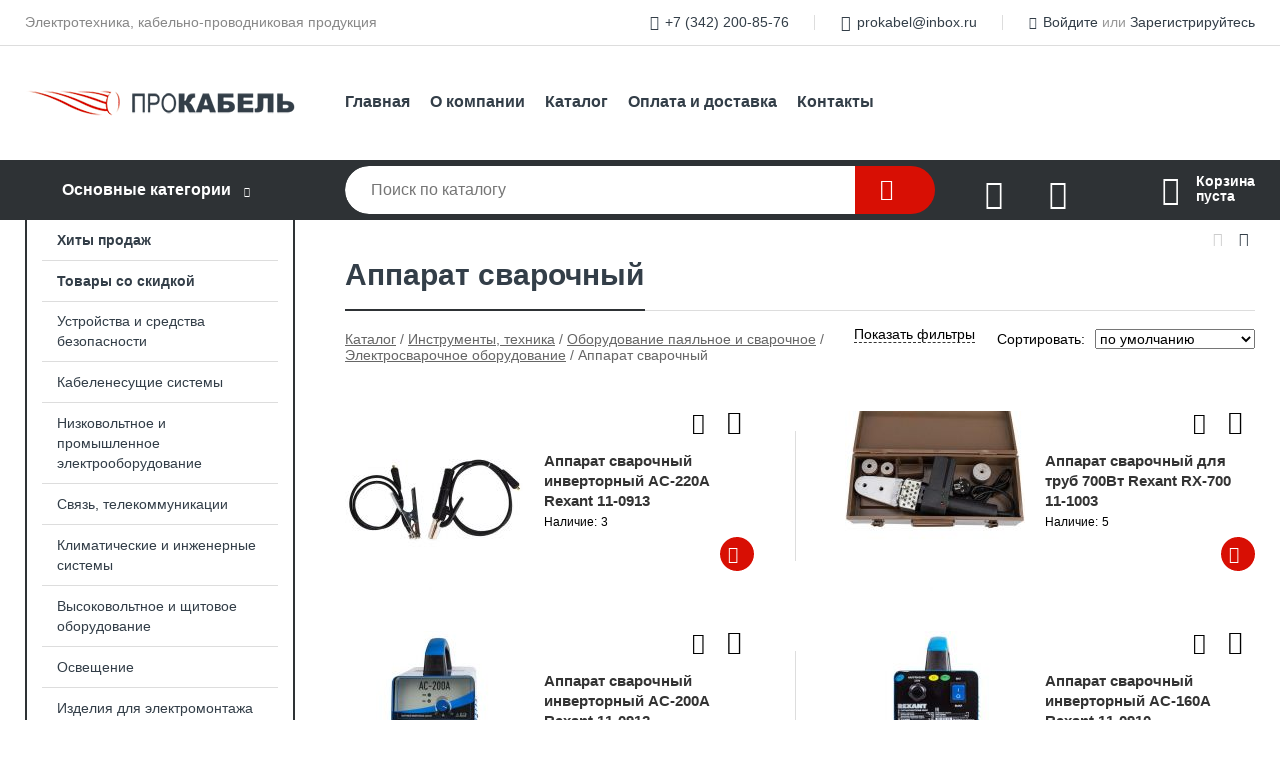

--- FILE ---
content_type: text/html; charset=utf-8
request_url: https://prokabel.su/shop/apparat_svarochnyiy/
body_size: 10636
content:
<!DOCTYPE html><!-- uniSiter platform | www.unisiter.ru / -->
<html lang="ru">
<head>
    <meta charset="utf-8"/>
<meta name="apple-mobile-web-app-capable" content="yes"/>
<meta name="viewport" content="width=device-width, initial-scale=1.0, maximum-scale=1.0, user-scalable=no"/>
<meta name="apple-mobile-web-app-status-bar-style" content="black"/>
<title>Купить аппарат сварочный в городе Пермь по выгодным ценам &mdash; ПРОКАБЕЛЬ</title>
<meta name="description" content="В нашем интернет-магазине вы можете купить товары категории «Аппарат сварочный» по выгодным ценам. Широкий выбор товаров в наличии и под заказ. Звоните и заказывайте!"/>
<meta name="keywords" content="купить, цена, Аппарат, сварочный, интернет-магазин, Пермь"/>
<link rel="shortcut icon" href="/favicon.ico" />
<link rel="canonical" href="https://prokabel.su/shop/apparat_svarochnyiy/" />

<!-- глобальный -->
<link rel="preload" as="style" onload="this.rel='stylesheet'" href="/engine/public/templates/default/skin/style.css?v23" />
<!-- глобальный -->
<link rel="preload" as="style" onload="this.rel='stylesheet'" href="/engine/public/templates/t-electro/skin/style.css?v23" />

<link rel="preload" as="style" onload="this.rel='stylesheet'" href="/kernel/css/style.css?v9" media="all"/>
<link rel="preload" as="style" onload="this.rel='stylesheet'" href="/kernel/css/mobile.css?v9" media="all"/>

<script type="text/javascript" src="/kernel/js/jquery.js" ></script>
<script type="text/javascript" src="/engine/public/templates/default/skin/script.js?v9" ></script>
<script type="text/javascript" src="/engine/public/templates/default/skin/iframe.js?v2" ></script>
<script type="text/javascript" src="/engine/public/templates/default/skin/jquery.maskedinput.js" ></script>
<script async type="text/javascript" src="/engine/public/templates/default/skin/mobile.js?v13"></script>
<link rel="stylesheet" type="text/css" href="/shop_current/style.css?v9" />
	<link rel="stylesheet" type="text/css" href="/kernel/forms.css" />
	<script src="/shop_current/shop.js?v9"></script>
	<meta property="og:type" content="website" />
	<meta property="og:url" content="https://prokabel.su/shop/apparat_svarochnyiy/" />
	<meta property="og:title" content="Аппарат сварочный" />
	<meta property="og:image" content="https://prokabel.su/uploaded/images/shop/category/4010.jpg" />
	<script type="text/javascript" src="/kernel/js/oneClickBuy.js"></script>




<script defer src="/engine/public/templates/default/slick/slick.min.js"></script>
<script defer src="/engine/public/templates/default/slick/left_init.js"></script>
<link href="/engine/public/templates/default/slick/slick-theme.css" type="text/css" rel="stylesheet" />
<link href="/engine/public/templates/default/slick/slick.css" type="text/css" rel="stylesheet" />



<script async type="text/javascript" src="/engine/public/templates/default/favorite/favorite.js"></script>

<script async type="text/javascript" src="/engine/public/templates/default/compare/compare.js?v1"></script>

<script type="text/javascript" src="/shop/filter.js?v4"></script>


</head>
<body>
<div id="wrapper">

    <header itemscope itemtype="https://schema.org/WPHeader">
    <div class="top">
    <div class="container">
        <div class="container">
                        <p>Электротехника, кабельно-проводниковая продукция</p>
                        <ul class="about">
                                <li class="phone"><a href="tel: +73422008576">+7 (342) 200-85-76</a></li>
                                                                <li class="mail"><a href="mailto:prokabel@inbox.ru">prokabel@inbox.ru</a></li>
                            </ul>
            <nav class="user">
                <ul>
    <li class="phone"><a href="tel:+73422008576">+7 (342) 200-85-76</a></li>
    <li class="mail"><a href="mailto:prokabel@inbox.ru">prokabel@inbox.ru</a></li>
    <li><a class="login" href="/user/auth/">Войдите</a> или  <a href="/user/register/">Зарегистрируйтесь</a></li>
</ul>
            </nav>
        </div>
    </div>
</div>    <div class="fixed-header">
        <div class="container">
    <div class="container container-header">
        <a class="logo" href="/"></a>
        <!--noindex-->
        





<nav class="main" itemscope="" itemtype="https://schema.org/SiteNavigationElement">
    <ul>
                


<li class=" ">
    
        
    <a href="/"  itemprop="url" >Главная</a>
    
    </li>


                


<li class=" ">
    
        
    <a href="/pages/about/"  itemprop="url" >О компании</a>
    
    </li>


                


<li class=" ">
    
        
    <a href="/shop/category/"  itemprop="url" >Каталог</a>
    
    </li>


                


<li class=" ">
    
        
    <a href="/pages/oplata-dostavka/"  itemprop="url" >Оплата и доставка</a>
    
    </li>


                


<li class=" ">
    
        
    <a href="/pages/contacts/"  itemprop="url" >Контакты</a>
    
    </li>


            </ul>
</nav>


        <!--/noindex-->
    </div>
</div>        <div class="bottom">
    <div class="container">
        <div class="container">
            <div class="catalog_wrapper">
                <a href="/shop/category/">Основные категории</a>
            </div>
            <div class="search">
                <form action="/shop/" method="get">
                    <div class="input">
                        <input type="text" name="search" placeholder="Поиск по каталогу" spellcheck="false"
                               autocomplete="off" value=""
                               id="search_form_input"/>
                    </div>
                    <label><input type="submit" value="" title="Искать"></label>
                </form>
                <div id="search_hints"></div>
            </div>
            
                <a class="toFavorite" href="/shop/favorite/"></a>
<!--                               <span>0</span>-->

            
            
                <a class="toCompare" href="/shop/compare/"></a>
                <!--                <span>0</span>-->

            
                        <div id="cart">
                <div class="cartEmpty_m">Корзина<br/>пуста</div>
            </div>
                    </div>
    </div>
</div>    </div>
</header>
    <div class="header_lines" ></div>

    <section id="content"  class="has_left_col">
        <div class="container">
            <div class="container">
                <div class="left_col"><nav id="main_catalog">
    





<nav class="main" itemscope="" itemtype="https://schema.org/SiteNavigationElement">
    <ul>
                


<li class=" ">
    
        
    <a href="/shop/?attribute=hit_of_sales"  itemprop="url" >Хиты продаж</a>
    
    </li>


                


<li class=" ">
    
        
    <a href="/shop/?attribute=discount"  itemprop="url" >Товары со скидкой</a>
    
    </li>


            </ul>
</nav>

    
		<ul>
			<li class="">
			<a href="/shop/ustroystva_i_sredstva_bezopasnosti/">Устройства и средства безопасности</a>
			</li>
			<li class="">
			<a href="/shop/kabelenesuschie_sistemyi/">Кабеленесущие системы</a>
			</li>
			<li class="">
			<a href="/shop/nizkovoltnoe_i_promyishlennoe_elektrooborudovanie/">Низковольтное и промышленное электрооборудование</a>
			</li>
			<li class="">
			<a href="/shop/svyaz_telekommunikatsii/">Связь, телекоммуникации</a>
			</li>
			<li class="">
			<a href="/shop/klimaticheskie_i_injenernyie_sistemyi/">Климатические и инженерные системы</a>
			</li>
			<li class="">
			<a href="/shop/vyisokovoltnoe_i_schitovoe_oborudovanie/">Высоковольтное и щитовое оборудование</a>
			</li>
			<li class="">
			<a href="/shop/osveschenie/">Освещение</a>
			</li>
			<li class="">
			<a href="/shop/izdeliya_dlya_elektromontaja/">Изделия для электромонтажа</a>
			</li>
			<li class="">
			<a href="/shop/pozitsii_bez_privyazki_k_kategorii/">Позиции без привязки к категории</a>
			</li>
			<li class="">
			<a href="/shop/kabeli_provoda_i_aksessuaryi/">Кабели, провода и аксессуары</a>
			</li>
			<li class="">
			<a href="/shop/instrument_izmeritelnyie_priboryi_i_sredstva_zaschityi/">Инструмент, измерительные приборы и средства защиты</a>
			</li>
			<li class="">
			<a href="/shop/generatoryi_elektroenergii_i_elementyi_pitaniya/">Генераторы электроэнергии и элементы питания</a>
			</li>
			<li class="">
			<a href="/shop/elektroustanovochnyie_izdeliya/">Электроустановочные изделия</a>
			</li>
			<li class="show sub">
			<a href="/shop/instrumentyi_tehnika/">Инструменты, техника</a>
		<ul>
			<li class="show sub top">
			<a href="/shop/oborudovanie_payalnoe_i_svarochnoe/">Оборудование паяльное и сварочное</a>
		<ul>
			<li class="sub top">
			<a href="/shop/gazosvarochnoe_oborudovanie/">Газосварочное оборудование</a>
		<ul>
			<li class="">
			<a href="/shop/propanovyiy_balon/">Пропановый балон</a>
			</li>
			<li class="">
			<a href="/shop/gorelka_gazovaya/">Горелка газосварочная</a>
			</li>
			<li class="">
			<a href="/shop/gazovaya_gorelka/">Газовая горелка</a>
			</li>
		</ul>
			</li>
			<li class="sub">
			<a href="/shop/sredstva_zaschityi_svarschika/">Средства защиты сварщика</a>
		<ul>
			<li class="">
			<a href="/shop/maska_svarschika/">Маска сварщика</a>
			</li>
		</ul>
			</li>
			<li class="sub top">
			<a href="/shop/oborudovanie_payalnoe/">Оборудование паяльное</a>
		<ul>
			<li class="">
			<a href="/shop/payalnik_elektricheskiy/">Паяльник электрический</a>
			</li>
			<li class="">
			<a href="/shop/jalo_payalnika/">Жало паяльника</a>
			</li>
			<li class="">
			<a href="/shop/pripoynaya_provoloka/">Припойная проволока</a>
			</li>
			<li class="">
			<a href="/shop/podstavka_dlya_payalnika/">Подставка для паяльника</a>
			</li>
			<li class="">
			<a href="/shop/flyus_gel/">Флюс-гель</a>
			</li>
			<li class="">
			<a href="/shop/payalnik_gazovyiy/">Паяльник газовый</a>
			</li>
			<li class="">
			<a href="/shop/payalnaya_vanna/">Паяльная ванна</a>
			</li>
			<li class="">
			<a href="/shop/nabor_payalnyiy/">Набор паяльный</a>
			</li>
			<li class="">
			<a href="/shop/chistyaschaya_gubka_dlya_payalnogo_jala/">Чистящая губка для паяльного жала</a>
			</li>
			<li class="">
			<a href="/shop/payalnaya_stantsiya/">Паяльная станция</a>
			</li>
			<li class="">
			<a href="/shop/otsos_dlya_pripoya/">Отсос для припоя</a>
			</li>
		</ul>
			</li>
			<li class="show sub top">
			<a href="/shop/elektrosvarochnoe_oborudovanie/">Электросварочное оборудование</a>
		<ul>
			<li class="">
			<a href="/shop/provoloka_dlya_svarochnyih_poluavtomatov/">Проволока для сварочных полуавтоматов</a>
			</li>
			<li class="">
			<a href="/shop/aksessuaryi_dlya_svarochnogo_oborudovaniya/">Аксессуары для сварочного оборудования</a>
			</li>
			<li class="">
			<a href="/shop/zajim_zazemleniya_dlya_svarochnogo_kabelya/">Зажим заземления для сварочного кабеля</a>
			</li>
			<li class="">
			<a href="/shop/elektrododerjatel/">Электрододержатель</a>
			</li>
			<li class="">
			<a href="/shop/elektrodyi_svarochnyie/">Электроды сварочные</a>
			</li>
			<li class="show current ">
			<a href="/shop/apparat_svarochnyiy/">Аппарат сварочный</a>
			</li>
			<li class="">
			<a href="/shop/razyem_dlya_svarochnogo_kabelya/">Разъем для сварочного кабеля</a>
			</li>
		</ul>
			</li>
		</ul>
			</li>
			<li class="sub top">
			<a href="/shop/byitovaya_tehnika_i_elektronika/">Бытовая техника и электроника</a>
		<ul>
			<li class="sub top">
			<a href="/shop/byitovaya_tehnika_krupnaya/">Бытовая техника крупная</a>
		<ul>
			<li class="">
			<a href="/shop/duhovka_pech/">Духовка/печь</a>
			</li>
			<li class="">
			<a href="/shop/aksessuaryi_dlya_ustroystv_prigotovleniya_pischi_oborudovaniya_dlya_vyipechki/">Аксессуары для устройств приготовления пищи/оборудования для выпечки</a>
			</li>
			<li class="">
			<a href="/shop/mikrovolnovaya_pech_svch_/">Микроволновая печь (СВЧ)</a>
			</li>
			<li class="">
			<a href="/shop/sistema_razdeleniya_othodov/">Система разделения отходов</a>
			</li>
			<li class="">
			<a href="/shop/elektricheskaya_plita/">Электрическая плита</a>
			</li>
		</ul>
			</li>
			<li class="sub top">
			<a href="/shop/byitovaya_tehnika_melkaya/">Бытовая техника мелкая</a>
		<ul>
			<li class="">
			<a href="/shop/filtryi_dlya_vodyi/">Фильтры для воды</a>
			</li>
			<li class="">
			<a href="/shop/elektricheskiy_kipyatilnik/">Электрический кипятильник</a>
			</li>
			<li class="">
			<a href="/shop/ventilyator/">Вентилятор</a>
			</li>
			<li class="">
			<a href="/shop/pyilesos/">Пылесос</a>
			</li>
			<li class="">
			<a href="/shop/gladilnoe_oborudovanie/">Гладильное оборудование</a>
			</li>
			<li class="">
			<a href="/shop/pribor_po_uhodu_za_telom/">Прибор по уходу за телом</a>
			</li>
			<li class="">
			<a href="/shop/vesyi/">Весы</a>
			</li>
			<li class="">
			<a href="/shop/elektricheskoe_odeyalo_grelka_obogrevatel_dlya_nog/">Электрическое одеяло / грелка / обогреватель для ног</a>
			</li>
			<li class="">
			<a href="/shop/mikser_blender/">Миксер/блендер</a>
			</li>
			<li class="">
			<a href="/shop/kuhonnyie_vesyi/">Кухонные весы</a>
			</li>
			<li class="">
			<a href="/shop/sublimator_dlya_produktov/">Сублиматор для продуктов</a>
			</li>
			<li class="">
			<a href="/shop/sokovyijimalka/">Соковыжималка</a>
			</li>
			<li class="">
			<a href="/shop/izmelchitel_rubilka/">Измельчитель, рубилка</a>
			</li>
			<li class="">
			<a href="/shop/elektricheskiy_gril/">Электрический гриль</a>
			</li>
			<li class="">
			<a href="/shop/nastolnaya_duhovka_pech_gril/">Настольная духовка/печь/гриль</a>
			</li>
			<li class="">
			<a href="/shop/elektricheskaya_plitka/">Электрическая плитка</a>
			</li>
			<li class="">
			<a href="/shop/elektricheskiy_chaynik/">Электрический чайник</a>
			</li>
			<li class="">
			<a href="/shop/toster/">Тостер</a>
			</li>
			<li class="">
			<a href="/shop/hlebopechka/">Хлебопечка</a>
			</li>
			<li class="">
			<a href="/shop/myasorubka/">Мясорубка</a>
			</li>
			<li class="">
			<a href="/shop/ustroystvo_zaschityi_ot_jivotnyih_nasekomyih/">Устройство защиты от животных, насекомых</a>
			</li>
			<li class="">
			<a href="/shop/fen_dlya_volos/">Фен для волос</a>
			</li>
			<li class="">
			<a href="/shop/mashinki_dlya_strijki_volos/">Машинки для стрижки волос</a>
			</li>
			<li class="">
			<a href="/shop/aksessuaryi_dlya_melkoy_byitovoy_tehniki/">Аксессуары для мелкой бытовой техники</a>
			</li>
			<li class="">
			<a href="/shop/aksessuaryi_dlya_uhoda_za_polom_i_sistem_pyileudaleniya/">Аксессуары для ухода за полом и систем пылеудаления</a>
			</li>
			<li class="">
			<a href="/shop/kofemolka/">Кофемолка</a>
			</li>
			<li class="">
			<a href="/shop/osushitel_uvlajnitel_ochistitel_vozduha/">Осушитель/Увлажнитель/Очиститель воздуха</a>
			</li>
			<li class="">
			<a href="/shop/sushilka_dlya_ruk/">Сушилка для рук</a>
			</li>
			<li class="">
			<a href="/shop/tochilka_dlya_nojey/">Точилка для ножей</a>
			</li>
		</ul>
			</li>
			<li class="sub top">
			<a href="/shop/byitovaya_elektronika/">Бытовая электроника</a>
		<ul>
			<li class="">
			<a href="/shop/adapter_dlya_avtomobilnoy_rozetki/">Адаптер для автомобильной розетки</a>
			</li>
			<li class="">
			<a href="/shop/naushniki_stereo/">Наушники стерео</a>
			</li>
			<li class="">
			<a href="/shop/kolonki/">Колонки</a>
			</li>
			<li class="">
			<a href="/shop/tsifrovoy_nositel_informatsii/">Цифровой носитель информации</a>
			</li>
			<li class="">
			<a href="/shop/audio_video_peredayuschaya_sistema/">Аудио/видео передающая система</a>
			</li>
			<li class="">
			<a href="/shop/pult_distantsionnogo_upravleniya/">Пульт дистанционного управления</a>
			</li>
			<li class="">
			<a href="/shop/planshet_noutbuk/">Планшет, ноутбук</a>
			</li>
			<li class="">
			<a href="/shop/audio_video_soedinyayuschiy_kabel/">Аудио-видео соединяющий кабель</a>
			</li>
			<li class="">
			<a href="/shop/aksessuaryi_dlya_avtomobilnoy_audiosistemyi/">Аксессуары для автомобильной аудиосистемы</a>
			</li>
			<li class="">
			<a href="/shop/mikrofon/">Микрофон</a>
			</li>
			<li class="">
			<a href="/shop/kronshteyn_dlya_audio_i_video_sistem/">Кронштейн для аудио и видео систем</a>
			</li>
			<li class="">
			<a href="/shop/videoproektor/">Видеопроектор</a>
			</li>
		</ul>
			</li>
		</ul>
			</li>
		</ul>
			</li>
			<li class="">
			<a href="/shop/matras/">Матрас</a>
			</li>
			<li class="">
			<a href="/shop/prochie_tovaryi/">Прочие товары</a>
			</li>
		</ul></nav>


<div class="bnr">
                    
    
                
    <div>
        <a href="/shop/kabeli_i_provoda/"><img fetchpriority="high" loading="lazy" src="/uploaded/images/left_banner/2024_02_21_12_30_646.webp" class="lazyload" alt="slider0"/></a>
    </div>
            </div>
<section class="articles">
        <h4>Полезные статьи</h4>
    <ul class="news_list">

                                    
    <li >
                <a href="/news/prakticheskie_novinki_dlya_elektromontajnika/" class="img" >
            <img class="lazyload" loading="lazy" src="/uploaded/images/news/3.jpg" alt="Практические новинки для электромонтажника"/>
        </a>
                <a href="/news/prakticheskie_novinki_dlya_elektromontajnika/" >

            
            <span>Практические новинки для электромонтажника</span>

        </a>
    </li>
                                
    <li >
                <a href="/news/rasshifrovka_marok_kabelno_provodnikovoy_produktsii/" class="img" >
            <img class="lazyload" loading="lazy" src="/uploaded/images/news/1.jpg" alt="РАСШИФРОВКА МАРОК КАБЕЛЬНО-ПРОВОДНИКОВОЙ ПРОДУКЦИИ"/>
        </a>
                <a href="/news/rasshifrovka_marok_kabelno_provodnikovoy_produktsii/" >

            
            <span>РАСШИФРОВКА МАРОК КАБЕЛЬНО-ПРОВОДНИКОВОЙ ПРОДУКЦИИ</span>

        </a>
    </li>
    </ul>    <a href="/news/" class="more">Читать все статьи</a>
    </section></div><main><h1>Аппарат сварочный</h1>
        <div id="shop_goods">
            
            <div id="view_switcher">
                <div title="Списком" class="list" onclick="SwitchView('list');"></div>
                <div title="Плиткой" class="dots selected"></div>
            </div>
        
            <div class="nav"><p><span itemscope itemtype="http://schema.org/BreadcrumbList"><span itemprop="itemListElement" itemscope itemtype="https://schema.org/ListItem">
                        <a itemprop="item" title="Каталог"
                        href="/shop/category/"><span itemprop="name">Каталог</span></a>
                        <meta itemprop="position" content="1" />
                    </span> / <span itemprop="itemListElement" itemscope itemtype="https://schema.org/ListItem">
                                <a itemprop="item" title="Инструменты, техника" href="/shop/instrumentyi_tehnika/">
                                <span itemprop="name">Инструменты, техника</span></a>
                                <meta itemprop="position" content="2" />
                            </span> / <span itemprop="itemListElement" itemscope itemtype="https://schema.org/ListItem">
                                <a itemprop="item" title="Оборудование паяльное и сварочное" href="/shop/oborudovanie_payalnoe_i_svarochnoe/">
                                <span itemprop="name">Оборудование паяльное и сварочное</span></a>
                                <meta itemprop="position" content="3" />
                            </span> / <span itemprop="itemListElement" itemscope itemtype="https://schema.org/ListItem">
                                <a itemprop="item" title="Электросварочное оборудование" href="/shop/elektrosvarochnoe_oborudovanie/">
                                <span itemprop="name">Электросварочное оборудование</span></a>
                                <meta itemprop="position" content="4" />
                            </span> / <span itemprop="itemListElement" itemscope itemtype="https://schema.org/ListItem">
                                    <span itemprop="name">Аппарат сварочный</span>
                                    <meta itemprop="position" content="5" />
                            </span></span></p></div>
            <div class="sorting"><p>Сортировать:</p><select name="sorting"><option value="order|true" >по умолчанию</option>
               <option value="name|true" >по наименованию &#9650;</option>
                <option value="name|false" >по наименованию &#9660;</option>
                
               <option value="price|true" >по цене &#9650;</option>
                <option value="price|false" >по цене &#9660;</option>
                </select></div>
            <div class="dots">
                
                <form class="filters" method="get" action="/shop/apparat_svarochnyiy/">
<div class="close hidden" onclick="showHideFilters(true);"></div>
<div class="desc_block"><div class="title show">Рабочая температура по</div><div class="values"><div><input data-filter="dca7e699e58fdcf4871456ce22d9d53e" type="checkbox" name="desc68[]" id="desc68[0]" value="40" />&nbsp;<label for="desc68[0]">40</label></div><div><input data-filter="b4c835ec7cb562a3f715969a96beb925" type="checkbox" name="desc68[]" id="desc68[1]" value="50" />&nbsp;<label for="desc68[1]">50</label></div><div><input data-filter="09bf7ca1ba9b5589b6f3dba26141ecb6" type="checkbox" name="desc68[]" id="desc68[2]" value="300" />&nbsp;<label for="desc68[2]">300</label></div></div></div><div class="desc_block"><div class="title ">Рабочая температура с</div><div class="values"><div><input data-filter="88a7cd59c11150c86401019a437df83b" type="checkbox" name="desc69[]" id="desc69[0]" value="-10" />&nbsp;<label for="desc69[0]">-10</label></div><div><input data-filter="e911eebc5814230f23a08c1f908d1156" type="checkbox" name="desc69[]" id="desc69[1]" value="-20" />&nbsp;<label for="desc69[1]">-20</label></div><div><input data-filter="96503fdd7f94bedf3d110e1e5eb88a2e" type="checkbox" name="desc69[]" id="desc69[2]" value="0" />&nbsp;<label for="desc69[2]">0</label></div><div><input data-filter="288ff94c7f76616952da9d055c74a2cc" type="checkbox" name="desc69[]" id="desc69[3]" value="50" />&nbsp;<label for="desc69[3]">50</label></div></div></div><div class="desc_block"><div class="title ">Высота</div><div class="values"><div><input data-filter="2942be50dbcc4f5ed7df2e7db10196f3" type="checkbox" name="desc88[]" id="desc88[0]" value="185" />&nbsp;<label for="desc88[0]">185</label></div><div><input data-filter="26a4baaf67adf3d416bbe827c9168394" type="checkbox" name="desc88[]" id="desc88[1]" value="300" />&nbsp;<label for="desc88[1]">300</label></div><div><input data-filter="d7d97f38067ad39c548391b094080269" type="checkbox" name="desc88[]" id="desc88[2]" value="360" />&nbsp;<label for="desc88[2]">360</label></div></div></div><div class="desc_block"><div class="title ">Ширина</div><div class="values"><div><input data-filter="c996985083c3594238159f3dedfb160c" type="checkbox" name="desc89[]" id="desc89[0]" value="85" />&nbsp;<label for="desc89[0]">85</label></div><div><input data-filter="9239dc5d40281904f545f9dbbbc53524" type="checkbox" name="desc89[]" id="desc89[1]" value="240" />&nbsp;<label for="desc89[1]">240</label></div><div><input data-filter="786eab58b6196d6fd393dddb989c1a71" type="checkbox" name="desc89[]" id="desc89[2]" value="280" />&nbsp;<label for="desc89[2]">280</label></div></div></div><div class="desc_block"><div class="title ">Степень защиты IP</div><div class="values"><div><input data-filter="71b751d47f559e165e79549ded9e871b" type="checkbox" name="desc95[]" id="desc95[0]" value="IP20" />&nbsp;<label for="desc95[0]">IP20</label></div><div><input data-filter="9ae43826fe2c8417f4840fd10efd19fd" type="checkbox" name="desc95[]" id="desc95[1]" value="IP21" />&nbsp;<label for="desc95[1]">IP21</label></div></div></div><div class="desc_block"><div class="title ">Длина</div><div class="values"><div><input data-filter="8757f935990aaeb524b5a2c76a4a7cc3" type="checkbox" name="desc151[]" id="desc151[0]" value="340" />&nbsp;<label for="desc151[0]">340</label></div><div><input data-filter="e918480c664ecacf740550a01f948328" type="checkbox" name="desc151[]" id="desc151[1]" value="370" />&nbsp;<label for="desc151[1]">370</label></div><div><input data-filter="261cf4abbf66a6947cccf84e2f020862" type="checkbox" name="desc151[]" id="desc151[2]" value="470" />&nbsp;<label for="desc151[2]">470</label></div></div></div><div class="desc_block"><div class="title ">Коэффициент мощности</div><div class="values"><div><input data-filter="49e4dc4dbe9f7ac16c4887fa160c4f7f" type="checkbox" name="desc156[]" id="desc156[0]" value=".73" />&nbsp;<label for="desc156[0]">.73</label></div><div><input data-filter="ccc3f1ae46cd47fa6ea19b4b98fc8d60" type="checkbox" name="desc156[]" id="desc156[1]" value="73" />&nbsp;<label for="desc156[1]">73</label></div></div></div><div class="desc_block"><div class="title ">Длина мм</div><div class="values"><div><input data-filter="7a0cd52dff867105b784c495eff4e999" type="checkbox" name="desc309[]" id="desc309[0]" value="340" />&nbsp;<label for="desc309[0]">340</label></div><div><input data-filter="3a12aa706d5215fa4e5da74b7d6ff5d8" type="checkbox" name="desc309[]" id="desc309[1]" value="370" />&nbsp;<label for="desc309[1]">370</label></div><div><input data-filter="a1d0fe72f0a6e17ed7bfc7e406b9447c" type="checkbox" name="desc309[]" id="desc309[2]" value="470" />&nbsp;<label for="desc309[2]">470</label></div></div></div><div class="desc_block"><div class="title ">Ширина мм</div><div class="values"><div><input data-filter="4c941b53a0dd6f4e5829fffb3a5bb3c1" type="checkbox" name="desc334[]" id="desc334[0]" value="85" />&nbsp;<label for="desc334[0]">85</label></div><div><input data-filter="87233853d29c72b3e8ba8b407d7c3bdf" type="checkbox" name="desc334[]" id="desc334[1]" value="240" />&nbsp;<label for="desc334[1]">240</label></div><div><input data-filter="ae6867e5b6de7015ebc81674f4d2717d" type="checkbox" name="desc334[]" id="desc334[2]" value="280" />&nbsp;<label for="desc334[2]">280</label></div></div></div><div class="desc_block"><div class="title ">Высота мм</div><div class="values"><div><input data-filter="e0ca2493141fd81d20639c75dfceb19c" type="checkbox" name="desc335[]" id="desc335[0]" value="185" />&nbsp;<label for="desc335[0]">185</label></div><div><input data-filter="2a2bbb573ec27ffa88e23f73d1f57f2f" type="checkbox" name="desc335[]" id="desc335[1]" value="300" />&nbsp;<label for="desc335[1]">300</label></div><div><input data-filter="3b642eed108f7314490c9be9e60107d8" type="checkbox" name="desc335[]" id="desc335[2]" value="360" />&nbsp;<label for="desc335[2]">360</label></div></div></div><div class="desc_block"><div class="title ">Вес кг</div><div class="values"><div><input data-filter="8cae38b65e1c8d14b432911a775de94b" type="checkbox" name="desc2696[]" id="desc2696[0]" value="1.35" />&nbsp;<label for="desc2696[0]">1.35</label></div><div><input data-filter="c828dd609be14a7cc25c405f17c8a403" type="checkbox" name="desc2696[]" id="desc2696[1]" value="3.5" />&nbsp;<label for="desc2696[1]">3.5</label></div><div><input data-filter="17fd95b0935d275fd8637e6df9662c8e" type="checkbox" name="desc2696[]" id="desc2696[2]" value="3.8" />&nbsp;<label for="desc2696[2]">3.8</label></div></div></div><div class="desc_block"><div class="title ">Гарантийный срок</div><div class="values"><div><input data-filter="639bc6560bb16b18a82bc873b2045d12" type="checkbox" name="desc2712[]" id="desc2712[0]" value="2 года" />&nbsp;<label for="desc2712[0]">2 года</label></div><div><input data-filter="bb73008a03b00c7acf9f507cb08cac48" type="checkbox" name="desc2712[]" id="desc2712[1]" value="12 месяцев" />&nbsp;<label for="desc2712[1]">12 месяцев</label></div></div></div><div class="desc_block"><div class="title ">Рабочая температура град.C</div><div class="values"><div><input data-filter="071bc757287b6e33766648adea8a373a" type="checkbox" name="desc2719[]" id="desc2719[0]" value="0...40" />&nbsp;<label for="desc2719[0]">0...40</label></div><div><input data-filter="7d9c79b0f9c209ae0e8806813fc139c2" type="checkbox" name="desc2719[]" id="desc2719[1]" value="0...300" />&nbsp;<label for="desc2719[1]">0...300</label></div></div></div><div class="desc_block"><div class="title ">Частота (Гц)</div><div class="values"><div><input data-filter="d582c4a5de90b20e0f7d29061a4073bc" type="checkbox" name="desc26221[]" id="desc26221[0]" value="50 Гц" />&nbsp;<label for="desc26221[0]">50 Гц</label></div><div><input data-filter="53bb5dbe2a17985d213028495f945e47" type="checkbox" name="desc26221[]" id="desc26221[1]" value="50/60 Гц" />&nbsp;<label for="desc26221[1]">50/60 Гц</label></div></div></div><div class="desc_block"><div class="title ">Напряжение холостого хода В</div><div class="values"><div><input data-filter="d45d0c88264abd59e26594ae852bebd0" type="checkbox" name="desc89003[]" id="desc89003[0]" value="51" />&nbsp;<label for="desc89003[0]">51</label></div><div><input data-filter="179caacce4942d3843792a5a2cb7828b" type="checkbox" name="desc89003[]" id="desc89003[1]" value="65" />&nbsp;<label for="desc89003[1]">65</label></div><div><input data-filter="c492e9dfafcfaa1ac552e0169ddc6889" type="checkbox" name="desc89003[]" id="desc89003[2]" value="70" />&nbsp;<label for="desc89003[2]">70</label></div></div></div><div class="desc_block"><div class="title ">Управляющее воздействие непрерывно</div><div class="values"><div><input data-filter="689cf34a205db6ca5a9927f06716686d" type="checkbox" name="desc89004[]" id="desc89004[0]" value="Да" />&nbsp;<label for="desc89004[0]">Да</label></div><div><input data-filter="1ee7edaac410cbb226e19e84b016c8ba" type="checkbox" name="desc89004[]" id="desc89004[1]" value="Нет" />&nbsp;<label for="desc89004[1]">Нет</label></div></div></div><div class="desc_block"><div class="title ">Напряжение питания</div><div class="values"><div><input data-filter="3c581324c66e8573a8f8a38bfbbe5125" type="checkbox" name="desc115610[]" id="desc115610[0]" value="220" />&nbsp;<label for="desc115610[0]">220</label></div><div><input data-filter="3c01a1f3d7232c7c802169af5ad4739c" type="checkbox" name="desc115610[]" id="desc115610[1]" value="230" />&nbsp;<label for="desc115610[1]">230</label></div></div></div><div class="desc_block"><div class="title ">Напряжение холостого хода</div><div class="values"><div><input data-filter="2c1789a044af64a7ea330455f6d1034d" type="checkbox" name="desc116848[]" id="desc116848[0]" value="50; 0" />&nbsp;<label for="desc116848[0]">50; 0</label></div><div><input data-filter="ee551cc6c845b48f210938ec61feb0c4" type="checkbox" name="desc116848[]" id="desc116848[1]" value="51" />&nbsp;<label for="desc116848[1]">51</label></div><div><input data-filter="1c023f27331ad00e6ae8add9924ca33e" type="checkbox" name="desc116848[]" id="desc116848[2]" value="55; 0" />&nbsp;<label for="desc116848[2]">55; 0</label></div><div><input data-filter="b7bdf77b0da626ce2d54945e53140ed1" type="checkbox" name="desc116848[]" id="desc116848[3]" value="60; 60" />&nbsp;<label for="desc116848[3]">60; 60</label></div><div><input data-filter="3412b0261801ac57c561e0c370c72906" type="checkbox" name="desc116848[]" id="desc116848[4]" value="65" />&nbsp;<label for="desc116848[4]">65</label></div><div><input data-filter="fd2e0bff8fa6c50522cef3dfd3ab5e78" type="checkbox" name="desc116848[]" id="desc116848[5]" value="70" />&nbsp;<label for="desc116848[5]">70</label></div><div><input data-filter="cab26d0d8229a95c2fb21a9195a5a44d" type="checkbox" name="desc116848[]" id="desc116848[6]" value="76; 76" />&nbsp;<label for="desc116848[6]">76; 76</label></div></div></div><div class="desc_block"><div class="title ">ПВ</div><div class="values"><div><input data-filter="049ed5a452ab3610af5ba0f57e0a7227" type="checkbox" name="desc2142715[]" id="desc2142715[0]" value="80" />&nbsp;<label for="desc2142715[0]">80</label></div><div><input data-filter="d60d8412307eac3dd9dc28189cbeb4c5" type="checkbox" name="desc2142715[]" id="desc2142715[1]" value="85" />&nbsp;<label for="desc2142715[1]">85</label></div></div></div><input type="submit" value="Показать" />
</form>
                <div class="goods_wrapper two_columns  is_filter" itemscope itemtype="https://schema.org/OfferCatalog"><meta itemprop="name" content="Аппарат сварочный" />
                
            <div class="goods goods_btn_qt"
             itemprop="itemListElement" itemscope itemtype="https://schema.org/Offer"
            >
            <a itemprop="url" href="/shop/goods/apparat_svarochnyiy_invertornyiy_as_220a_Rexant_11_0913-107121">
                <img class="lazyload" itemprop="image" src="/uploaded/images/shop/goods/107121.jpg" alt="Аппарат сварочный инверторный АС-220А Rexant 11-0913" width="180" height="180"/>
                <span itemprop="name" class="name" title="Аппарат сварочный инверторный АС-220А Rexant 11-0913">Аппарат сварочный инверторный АС-220А Rexant 11-0913</span>
            </a><div class="goods_attr"><div class="item" itemprop="additionalProperty" itemscope itemtype="https://schema.org/PropertyValue"><div class="title" itemprop="name">Наличие:</div><div class="value" itemprop="value">3</div>
                    </div></div><div class="price"> <meta name="price" itemprop="price" content=""></div> <meta name="priceCurrency" itemprop="priceCurrency" content="RUB"> <link name="availability" itemprop="availability" content="http://schema.org/InStock"><a href="/shop/goods/apparat_svarochnyiy_invertornyiy_as_220a_Rexant_11_0913-107121" class="buy more">Подробнее</a><div class="favorite"  onclick="changesFavorite(107121, this)" ></div><div class="compare"  onclick="changesCompare(107122,this)" ></div></div>
            <div class="goods goods_btn_qt"
             itemprop="itemListElement" itemscope itemtype="https://schema.org/Offer"
            >
            <a itemprop="url" href="/shop/goods/apparat_svarochnyiy_dlya_trub_700vt_Rexant_RX_700_11_1003-107127">
                <img class="lazyload" itemprop="image" src="/uploaded/images/shop/goods/107127.jpg" alt="Аппарат сварочный для труб 700Вт Rexant RX-700 11-1003" width="180" height="180"/>
                <span itemprop="name" class="name" title="Аппарат сварочный для труб 700Вт Rexant RX-700 11-1003">Аппарат сварочный для труб 700Вт Rexant RX-700 11-1003</span>
            </a><div class="goods_attr"><div class="item" itemprop="additionalProperty" itemscope itemtype="https://schema.org/PropertyValue"><div class="title" itemprop="name">Наличие:</div><div class="value" itemprop="value">5</div>
                    </div></div><div class="price"> <meta name="price" itemprop="price" content=""></div> <meta name="priceCurrency" itemprop="priceCurrency" content="RUB"> <link name="availability" itemprop="availability" content="http://schema.org/InStock"><a href="/shop/goods/apparat_svarochnyiy_dlya_trub_700vt_Rexant_RX_700_11_1003-107127" class="buy more">Подробнее</a><div class="favorite"  onclick="changesFavorite(107127, this)" ></div><div class="compare"  onclick="changesCompare(107128,this)" ></div></div>
            <div class="goods goods_btn_qt"
             itemprop="itemListElement" itemscope itemtype="https://schema.org/Offer"
            >
            <a itemprop="url" href="/shop/goods/apparat_svarochnyiy_invertornyiy_as_200a_Rexant_11_0912-107227">
                <img class="lazyload" itemprop="image" src="/uploaded/images/shop/goods/107227.jpg" alt="Аппарат сварочный инверторный АС-200А Rexant 11-0912" width="180" height="180"/>
                <span itemprop="name" class="name" title="Аппарат сварочный инверторный АС-200А Rexant 11-0912">Аппарат сварочный инверторный АС-200А Rexant 11-0912</span>
            </a><div class="goods_attr"><div class="item" itemprop="additionalProperty" itemscope itemtype="https://schema.org/PropertyValue"><div class="title" itemprop="name">Наличие:</div><div class="value" itemprop="value">0</div>
                    </div></div><div class="price"> <meta name="price" itemprop="price" content=""></div> <meta name="priceCurrency" itemprop="priceCurrency" content="RUB"> <link name="availability" itemprop="availability" content="http://schema.org/PreOrder"><a href="/shop/goods/apparat_svarochnyiy_invertornyiy_as_200a_Rexant_11_0912-107227" class="buy more">Подробнее</a><div class="favorite"  onclick="changesFavorite(107227, this)" ></div><div class="compare"  onclick="changesCompare(107228,this)" ></div></div>
            <div class="goods goods_btn_qt"
             itemprop="itemListElement" itemscope itemtype="https://schema.org/Offer"
            >
            <a itemprop="url" href="/shop/goods/apparat_svarochnyiy_invertornyiy_as_160a_Rexant_11_0910-107229">
                <img class="lazyload" itemprop="image" src="/uploaded/images/shop/goods/107229.jpg" alt="Аппарат сварочный инверторный АС-160А Rexant 11-0910" width="180" height="180"/>
                <span itemprop="name" class="name" title="Аппарат сварочный инверторный АС-160А Rexant 11-0910">Аппарат сварочный инверторный АС-160А Rexant 11-0910</span>
            </a><div class="goods_attr"><div class="item" itemprop="additionalProperty" itemscope itemtype="https://schema.org/PropertyValue"><div class="title" itemprop="name">Наличие:</div><div class="value" itemprop="value">0</div>
                    </div></div><div class="price"> <meta name="price" itemprop="price" content=""></div> <meta name="priceCurrency" itemprop="priceCurrency" content="RUB"> <link name="availability" itemprop="availability" content="http://schema.org/PreOrder"><a href="/shop/goods/apparat_svarochnyiy_invertornyiy_as_160a_Rexant_11_0910-107229" class="buy more">Подробнее</a><div class="favorite"  onclick="changesFavorite(107229, this)" ></div><div class="compare"  onclick="changesCompare(107230,this)" ></div></div>
            <div class="goods goods_btn_qt"
             itemprop="itemListElement" itemscope itemtype="https://schema.org/Offer"
            >
            <a itemprop="url" href="/shop/goods/apparat_svarochnyiy_invertornyiy_poluavtomaticheskiy_MIG_160_Kranz_11_0926-152939">
                <img class="lazyload" itemprop="image" src="/uploaded/images/shop/goods/152939.jpg" alt="Аппарат сварочный инверторный полуавтоматический MIG-160 Kranz 11-0926" width="180" height="180"/>
                <span itemprop="name" class="name" title="Аппарат сварочный инверторный полуавтоматический MIG-160 Kranz 11-0926">Аппарат сварочный инверторный полуавтоматический MIG-160 Kranz 11-0926</span>
            </a><div class="goods_attr"><div class="item" itemprop="additionalProperty" itemscope itemtype="https://schema.org/PropertyValue"><div class="title" itemprop="name">Наличие:</div><div class="value" itemprop="value">0</div>
                    </div></div><div class="price"> <meta name="price" itemprop="price" content=""></div> <meta name="priceCurrency" itemprop="priceCurrency" content="RUB"> <link name="availability" itemprop="availability" content="http://schema.org/PreOrder"><a href="/shop/goods/apparat_svarochnyiy_invertornyiy_poluavtomaticheskiy_MIG_160_Kranz_11_0926-152939" class="buy more">Подробнее</a><div class="favorite"  onclick="changesFavorite(152939, this)" ></div><div class="compare"  onclick="changesCompare(152940,this)" ></div></div>
            <div class="goods goods_btn_qt"
             itemprop="itemListElement" itemscope itemtype="https://schema.org/Offer"
            >
            <a itemprop="url" href="/shop/goods/apparat_svarochnyiy_invertornyiy_poluavtomaticheskiy_MIG_200_Kranz_11_0927-152941">
                <img class="lazyload" itemprop="image" src="/uploaded/images/shop/goods/152941.jpg" alt="Аппарат сварочный инверторный полуавтоматический MIG-200 Kranz 11-0927" width="180" height="180"/>
                <span itemprop="name" class="name" title="Аппарат сварочный инверторный полуавтоматический MIG-200 Kranz 11-0927">Аппарат сварочный инверторный полуавтоматический MIG-200 Kranz 11-0927</span>
            </a><div class="goods_attr"><div class="item" itemprop="additionalProperty" itemscope itemtype="https://schema.org/PropertyValue"><div class="title" itemprop="name">Наличие:</div><div class="value" itemprop="value">0</div>
                    </div></div><div class="price"> <meta name="price" itemprop="price" content=""></div> <meta name="priceCurrency" itemprop="priceCurrency" content="RUB"> <link name="availability" itemprop="availability" content="http://schema.org/PreOrder"><a href="/shop/goods/apparat_svarochnyiy_invertornyiy_poluavtomaticheskiy_MIG_200_Kranz_11_0927-152941" class="buy more">Подробнее</a><div class="favorite"  onclick="changesFavorite(152941, this)" ></div><div class="compare"  onclick="changesCompare(152942,this)" ></div></div>
            <div class="goods goods_btn_qt"
             itemprop="itemListElement" itemscope itemtype="https://schema.org/Offer"
            >
            <a itemprop="url" href="/shop/goods/apparat_svarochnyiy_invertornyiy_MINI_160_Rexant_11_0915-192527">
                <img class="lazyload" itemprop="image" src="/uploaded/images/shop/goods/192527.jpg" alt="Аппарат сварочный инверторный MINI-160 Rexant 11-0915" width="180" height="180"/>
                <span itemprop="name" class="name" title="Аппарат сварочный инверторный MINI-160 Rexant 11-0915">Аппарат сварочный инверторный MINI-160 Rexant 11-0915</span>
            </a><div class="goods_attr"><div class="item" itemprop="additionalProperty" itemscope itemtype="https://schema.org/PropertyValue"><div class="title" itemprop="name">Наличие:</div><div class="value" itemprop="value">0</div>
                    </div></div><div class="price"> <meta name="price" itemprop="price" content=""></div> <meta name="priceCurrency" itemprop="priceCurrency" content="RUB"> <link name="availability" itemprop="availability" content="http://schema.org/PreOrder"><a href="/shop/goods/apparat_svarochnyiy_invertornyiy_MINI_160_Rexant_11_0915-192527" class="buy more">Подробнее</a><div class="favorite"  onclick="changesFavorite(192527, this)" ></div><div class="compare"  onclick="changesCompare(192528,this)" ></div></div>
            <div class="goods goods_btn_qt"
             itemprop="itemListElement" itemscope itemtype="https://schema.org/Offer"
            >
            <a itemprop="url" href="/shop/goods/apparat_svarochnyiy_invertornyiy_MINI_190_Rexant_11_0916-192531">
                <img class="lazyload" itemprop="image" src="/uploaded/images/shop/goods/192531.jpg" alt="Аппарат сварочный инверторный MINI-190 Rexant 11-0916" width="180" height="180"/>
                <span itemprop="name" class="name" title="Аппарат сварочный инверторный MINI-190 Rexant 11-0916">Аппарат сварочный инверторный MINI-190 Rexant 11-0916</span>
            </a><div class="goods_attr"><div class="item" itemprop="additionalProperty" itemscope itemtype="https://schema.org/PropertyValue"><div class="title" itemprop="name">Наличие:</div><div class="value" itemprop="value">0</div>
                    </div></div><div class="price"> <meta name="price" itemprop="price" content=""></div> <meta name="priceCurrency" itemprop="priceCurrency" content="RUB"> <link name="availability" itemprop="availability" content="http://schema.org/PreOrder"><a href="/shop/goods/apparat_svarochnyiy_invertornyiy_MINI_190_Rexant_11_0916-192531" class="buy more">Подробнее</a><div class="favorite"  onclick="changesFavorite(192531, this)" ></div><div class="compare"  onclick="changesCompare(192532,this)" ></div></div>
            <div class="goods goods_btn_qt"
             itemprop="itemListElement" itemscope itemtype="https://schema.org/Offer"
            >
            <a itemprop="url" href="/shop/goods/apparat_dlya_svarki_pvh_trub_aspt_600_resanta_65_121-205843">
                <img class="lazyload" itemprop="image" src="/uploaded/images/shop/goods/205843.jpg" alt="Аппарат для сварки ПВХ труб АСПТ-600 Ресанта 65/121" width="180" height="180"/>
                <span itemprop="name" class="name" title="Аппарат для сварки ПВХ труб АСПТ-600 Ресанта 65/121">Аппарат для сварки ПВХ труб АСПТ-600 Ресанта 65/121</span>
            </a><div class="goods_attr"><div class="item" itemprop="additionalProperty" itemscope itemtype="https://schema.org/PropertyValue"><div class="title" itemprop="name">Наличие:</div><div class="value" itemprop="value">0</div>
                    </div></div><div class="price"> <meta name="price" itemprop="price" content=""></div> <meta name="priceCurrency" itemprop="priceCurrency" content="RUB"> <link name="availability" itemprop="availability" content="http://schema.org/PreOrder"><a href="/shop/goods/apparat_dlya_svarki_pvh_trub_aspt_600_resanta_65_121-205843" class="buy more">Подробнее</a><div class="favorite"  onclick="changesFavorite(205843, this)" ></div><div class="compare"  onclick="changesCompare(205844,this)" ></div></div>
            <div class="goods goods_btn_qt"
             itemprop="itemListElement" itemscope itemtype="https://schema.org/Offer"
            >
            <a itemprop="url" href="/shop/goods/apparat_dlya_svarki_pvh_trub_aspt_2000k_resanta_65_135-205849">
                <img class="lazyload" itemprop="image" src="/uploaded/images/shop/goods/205849.jpg" alt="Аппарат для сварки ПВХ труб АСПТ-2000К Ресанта 65/135" width="180" height="180"/>
                <span itemprop="name" class="name" title="Аппарат для сварки ПВХ труб АСПТ-2000К Ресанта 65/135">Аппарат для сварки ПВХ труб АСПТ-2000К Ресанта 65/135</span>
            </a><div class="goods_attr"><div class="item" itemprop="additionalProperty" itemscope itemtype="https://schema.org/PropertyValue"><div class="title" itemprop="name">Наличие:</div><div class="value" itemprop="value">0</div>
                    </div></div><div class="price"> <meta name="price" itemprop="price" content=""></div> <meta name="priceCurrency" itemprop="priceCurrency" content="RUB"> <link name="availability" itemprop="availability" content="http://schema.org/PreOrder"><a href="/shop/goods/apparat_dlya_svarki_pvh_trub_aspt_2000k_resanta_65_135-205849" class="buy more">Подробнее</a><div class="favorite"  onclick="changesFavorite(205849, this)" ></div><div class="compare"  onclick="changesCompare(205850,this)" ></div></div>
            <div class="goods goods_btn_qt"
             itemprop="itemListElement" itemscope itemtype="https://schema.org/Offer"
            >
            <a itemprop="url" href="/shop/goods/apparat_dlya_svarki_pvh_trub_aspt_1000a_resanta_65_96-205863">
                <img class="lazyload" itemprop="image" src="/uploaded/images/shop/goods/205863.jpg" alt="Аппарат для сварки ПВХ труб АСПТ-1000А Ресанта 65/96" width="180" height="180"/>
                <span itemprop="name" class="name" title="Аппарат для сварки ПВХ труб АСПТ-1000А Ресанта 65/96">Аппарат для сварки ПВХ труб АСПТ-1000А Ресанта 65/96</span>
            </a><div class="goods_attr"><div class="item" itemprop="additionalProperty" itemscope itemtype="https://schema.org/PropertyValue"><div class="title" itemprop="name">Наличие:</div><div class="value" itemprop="value">0</div>
                    </div></div><div class="price"> <meta name="price" itemprop="price" content=""></div> <meta name="priceCurrency" itemprop="priceCurrency" content="RUB"> <link name="availability" itemprop="availability" content="http://schema.org/PreOrder"><a href="/shop/goods/apparat_dlya_svarki_pvh_trub_aspt_1000a_resanta_65_96-205863" class="buy more">Подробнее</a><div class="favorite"  onclick="changesFavorite(205863, this)" ></div><div class="compare"  onclick="changesCompare(205864,this)" ></div></div>
                </div>
            </div>
            <div class="pagination"></div>
            
            
            
            
        </div></main>            </div>
        </div>
        <div class="container clear">
            <div class="container">
                
            </div>
        </div>
    </section>
</div>
<footer itemscope itemtype="https://schema.org/WPFooter">
    <div class="container">
        <div class="container">
            <!-- подключаем форму подписки -->
            <div class="subscription">
                <div class="title">
    Подпишитесь на рассылку
    <span>...и будьте в курсе акций и спецпредложений</span>
</div>
<div class="form_wrapper">
    <form class="subscribe" action="" method="post" onsubmit="ProductionSubscribe(this); return false;">
        <input type="hidden" name="type" value="subscribe">
        <div class="input">
            <input type="email" name="mail" placeholder="Укажите E-mail" spellcheck="false"
                   autocomplete="off" value=""/>
        </div>
        <input type="submit" onclick="ym(86621552, 'reachGoal', 'mailing'); return true;" value="Подписаться"/>
            </form>
    <p class="agreement hidden">
        Отправляя форму, вы даете согласие
        на&nbsp;<a target="_blank" href="/pages/agreement/">обработку персональных данных.</a>
    </p>
</div>
            </div>

            <!-- выводим краткое описание -->
            
            <ul class="contacts ">
    <li class="title">Контакты</li>
    <li class="address"><span> г. Пермь, ул. Репина, 20</span></li>
        <li class="phone"><a href="tel:+73422008576">+7 (342) 200-85-76</a></li>
                <li class="mail"><a href="mailto:prokabel@inbox.ru">prokabel@inbox.ru</a></li>
    </ul>            





<nav class="main" itemscope="" itemtype="https://schema.org/SiteNavigationElement">
    <ul>
                


<li class="sub ">
        <span 

>Информация </span>
    
        <ul>
                


<li class=" ">
    
        
    <a href="/pages/about/"  itemprop="url" >О компании</a>
    
    </li>


                


<li class=" ">
    
        
    <a href="/pages/oplata-dostavka/"  itemprop="url" >Оплата и доставка</a>
    
    </li>


                


<li class=" ">
    
        
    <a href="/pages/guarantees-and-ereturns/"  itemprop="url" >Гарантии и возврат</a>
    
    </li>


                


<li class=" ">
    
        
    <a href="/pages/help/"  itemprop="url" >Как сделать заказ</a>
    
    </li>


                


<li class=" ">
    
        
    <a href="/news/"  itemprop="url" >Статьи</a>
    
    </li>


            </ul>
    </li>


                


<li class="sub ">
        <span 
    class="empty"

>  </span>
    
        <ul>
                


<li class=" ">
    
        
    <a href="/pages/wholesale/"  itemprop="url" >Оптом</a>
    
    </li>


                


<li class=" ">
    
        
    <a href="/pages/suppliers/"  itemprop="url" >Ищем поставщиков</a>
    
    </li>


            </ul>
    </li>


                


<li class="sub ">
        <span 

>Документы </span>
    
        <ul>
                


<li class=" ">
    
        
    <a href="/pages/requisites/"  itemprop="url" >Реквизиты</a>
    
    </li>


                


<li class=" ">
    
        
    <a href="/pages/agreement/"  itemprop="url" >Обработка персональных данных</a>
    
    </li>


                


<li class=" ">
    
        
    <a href="/pages/privacy-policy/"  itemprop="url" >Политика конфиденциальности</a>
    
    </li>


            </ul>
    </li>


            </ul>
</nav>


            <ul class="social">
    </ul>        </div>
    </div>
    <div class="bottom">
    <div class="on_top ontop" title="Наверх"></div>
    <div class="container">
        <div class="container">
            <div class="ways_to_pay" title="Принимаем к оплате карты Visa, Mastercard и МИР">
                Принимаем к&nbsp;оплате
            </div>
            <!---->
            <div class="copyright">
                <meta itemprop="copyrightHolder" content="ПРОКАБЕЛЬ">
                <meta itemprop="copyrightYear" content="2026">
                2021–2026 &copy; «ПРОКАБЕЛЬ» — Все права защищены.
            </div>
                        <div class="unisiter">
                Платформа <a href="https://unisiter.ru/" target="_blank">uniSiter</a>
            </div>
                    </div>
    </div>
</div></footer>
<script type="application/ld+json">
    {
        "@context": "https://schema.org",
        "url": "https://prokabel.su/",
            "@type": "SearchAction",
            "target": {
                "@type":"EntryPoint",
                "urlTemplate": "https://prokabel.su/shop/?search="
            },
            "query-input": "required name=search"
    }
</script>
<!--noindex-->
<div class="script_time">1.41 с</div>
<!--/noindex-->
</body>
</html>

--- FILE ---
content_type: text/css
request_url: https://prokabel.su/kernel/css/mobile.css?v9
body_size: 3522
content:
.animated{
    -webkit-animation-fill-mode:both;
    -moz-animation-fill-mode:both;
    -ms-animation-fill-mode:both;
    -o-animation-fill-mode:both;
    animation-fill-mode:both;
    -webkit-animation-duration:1s;
    -moz-animation-duration:1s;
    -ms-animation-duration:1s;
    -o-animation-duration:1s;
    animation-duration:1s;
}


@-webkit-keyframes slideInLeft {
    from {
        -webkit-transform: translate3d(-100%, 0, 0);
        transform: translate3d(-100%, 0, 0);
        visibility: visible;
    }

    to {
        -webkit-transform: translate3d(0, 0, 0);
        transform: translate3d(0, 0, 0);
    }
}

@keyframes slideInLeft {
    from {
        -webkit-transform: translate3d(-100%, 0, 0);
        transform: translate3d(-100%, 0, 0);
        visibility: visible;
    }

    to {
        -webkit-transform: translate3d(0, 0, 0);
        transform: translate3d(0, 0, 0);
    }
}

.slideInLeft {
    -webkit-animation-name: slideInLeft;
    animation-name: slideInLeft;
}

@-webkit-keyframes fadeOutLeft {
    from {
        opacity: 1;
    }

    to {
        opacity: 0;
        -webkit-transform: translate3d(-100%, 0, 0);
        transform: translate3d(-100%, 0, 0);
    }
}

@keyframes fadeOutLeft {
    from {
        opacity: 1;
    }

    to {
        opacity: 0;
        -webkit-transform: translate3d(-100%, 0, 0);
        transform: translate3d(-100%, 0, 0);
    }
}

.fadeOutLeft {
    -webkit-animation-name: fadeOutLeft;
    animation-name: fadeOutLeft;
}

.on-mobile {
    display: none;
}

@media all and (min-width: 1280px) {
    body .ontop:before {right: 100px}
}

@media all and (max-width: 1280px) {
    /* main menu */
    body header nav.main a {padding: 10px}
    /* banners */
    body ul.advantages li {padding-right: 0; width: 30%; margin-right: 5%}
    body ul.advantages li:last-child {margin-right: 0}
    body ul.advantages li:after {display: none}
    body ul.advantages li img {width: 100%; height: auto}
    /* categories */
    body .main_categories li:after, body main ul.dots li:after {display: none}
    /* subscription */
    body footer .subscription .title span {display: none;}
    body footer .subscription .form_wrapper {margin-left: 340px}
    /* footer menu */
    footer nav > ul > li {margin-left: 50px; max-width: 200px}
}

@media all and (max-width: 1100px) {
    /* main menu */
    body header nav.main {padding-top: 17px; padding-left: 310px}
    body header nav.main a {height: 20px; line-height: 20px}
    body header nav.main > ul > li:first-child > a {padding-left: 10px;}
    /* header elements */
    body header .top p {display: none}
    body header .top nav.user {float: none; text-align: center}
    body header .top nav.user ul li {display: inline-block; float: none}
    /* search */
    body header .search {margin-right: 200px}
    /* banners */
    body #banner {height: 219px;}
    body #banner img {width: 100%; position: absolute;}
    body ul.advantages li {height: 140px}
    /* footer menu */
    footer nav {line-height: 20px; height: 340px; overflow: hidden; padding-top: 40px; max-width: 250px}
    body footer nav > ul > li {margin-left: 0; max-width: 100%; float: none}
    body footer nav > ul > li span {height: auto; line-height: 20px}
    #content #shop_goods .show_hide_filters {right: 31px; top: -19px;}
}

@media all and (max-width: 860px) {
    /* header elements */
    body header .top nav.user ul li {padding: 0 10px;}
    body header .top nav.user ul li:after {display: none}
    /* banners */
    body #banner {height: 180px;}
    body ul.advantages {padding-top: 0}
    body ul.advantages li {float: none; margin: 0 auto 20px auto; padding-right: 0; width: 270px; height: 170px}
    body ul.advantages li:last-child {margin: 0 auto;}
    /* goods */
    body .goods_wrapper {margin-left: 0}
    body .goods {width: 100%; margin-left: 0; min-width: 200px;}
    /* goods set at main page */
    body section.goods_set .more, body section.last_reviews .more {display: none}
    /* search */
    body header .search {display: none}
    /* unisiter link */
    body footer .unisiter {display: none}
    #content #shop_goods {margin: 69px 0 0 0;}
    #content #shop_goods .sorting p { position: absolute; top: -24px;}
}

@media all and (max-width: 720px) {
    /* main menu */
    body header nav.main {padding-left: 220px}
    /* header elements */
    body header .top nav.user ul li.phone, body header .top nav.user ul li.mail {display: none}
    /* banners */
    body #banner {height: 136px;}
}

@media all and (max-width: 640px) {
    /* general */
    body .container .container {margin: 0 10px;}
    body #content .left_col {display: none;}
    body .has_left_col main {margin-left: 0;}
    body form.forms .item .title, body form.forms .item .input,  body form.forms .item .textarea, body form.forms .item .hint, body form.forms .item .hinterror {width: 90%}
    body form.forms div.item {margin-top: 8px}
    body form.forms .item .hint, body form.forms .item .title {height: 20px}
    body #shop_goods, body #shop_goods div.nav {margin-left: 0; margin-right: 24px}
    body #content h1 {font-size: 26px; line-height: 26px; margin-bottom: 12px; padding-bottom: 12px; padding-right: 24px}
    body h2, body h4 {font-size: 20px; padding-top: 20px; margin-bottom: 20px}
    html, body {font-size: 12px;}
    /* mobile head */
    body header div, body header nav, body header a {display: none}
    body header, #mobile_nav ul.panel {height: 50px; background-color: #2e3235;}
    body #cart:before {display: none}
    /* banners */
    body #banner {height: 204px; margin-bottom: 20px}
    body ul.advantages {display: none}
    /* cart page */
    body #shopping_cart_table .features {display: none}
    #formOrdering .devider {display: none}
    /* goods card */
    body #shop_goods .goods-card .gallery {float:none; margin: 0 auto 20px auto; padding: 0}
	body #shop_goods .goods-card .gallery img{height: 300px}
    body #shop_goods .similar-goods {margin-left: -12px}
    body #shop_goods .similar-goods h4 {margin-left: 12px; margin-bottom: 20px;}
    body #shop_goods div.nav {margin-top: -60px; margin-right: 0; width: 100%!important;}
    body #shop_goods div.nav:before {content: ""; display: block; float: right; width: 50px; height: 18px;} /* чтобы текст не перекрывал элементы управления: сортировку и фильтры */
    body #shop_goods ul.goods_slider li.next {right: 0}
    body #shop_goods .goods-card .small, body #zoom {display: none}
    /* goods list */
    body .goods_wrapper {margin-left: -12px;}
    body .goods {display: block; float: left; width: calc(50% - 14px); min-width: 0; margin: 0 0 12px 12px; border: 1px solid #eee; border-radius: 8px; height: 302px; box-shadow: 0 0 10px 0 rgba(0, 0, 0, 0.05)}
    body .goods.goods_btn_qt {height: 322px;}
    body .list .goods {float: none; width: calc(100% - 2px); min-width: 0; margin: 0 0 12px 0; height: 156px;}
    body .goods a, body .list .goods a {width: 100%; height: auto}
    body .goods:after {display: none}
    body .goods img {margin: 0 auto 8px auto; width: 100%; max-width: 180px; height: auto; float: none; border-radius: 8px;}
    body .list .goods img {width: 40%; height: auto; float: left; margin: 0}
    body .goods .name {font-size: 14px; line-height: 16px; margin: 8px; padding: 0; height: 48px; overflow: hidden; display: block; max-width: 100%}
    body .list .goods span.name {position: absolute; left: 45%; top: 34px; margin: 0; padding: 0; height: 48px; line-height: 16px; overflow: hidden; display: block; max-width: 100%}
    body .goods span.info, body .gallery span.info {display: block; left: 8px; top: 8px; padding: 4px 6px; background-color: #d80f04; border-radius: 4px; color: #fff; line-height: 1}
    body .list .goods span.info {left: 45%; top: 8px; padding: 4px 6px;}
    body .goods .price {left: 8px; right: auto; bottom: 14px;}
    body .goods.goods_btn_qt .price {bottom: 45px;}
    body .list .goods .price {left: 45%; right: auto; bottom: 14px;}
    body .goods a.buy {right: 8px; bottom: 8px; width: 34px; height: 34px}

    body .goods .buttons, body #shop_goods .goods .buttons {left: 50%; bottom: 8px; margin-left: -95px; width: 192px;}
    body .list .goods .buttons, body #shop_goods .list .goods .buttons {left: unset; right: 0; bottom: 0; top: unset; width: 213px; height: 67px;}
    body #shop_goods .list .goods.goods_btn_qt div.buttons a.buy,  body #shop_goods .list .goods.goods_btn_qt div.buttons input.buy {left: unset; top: 15px; width: 87px; float: left; right: 15px;}
    body #shop_goods .list .goods .qt {right: unset;}
    body .list .goods.goods_btn_qt .price {right: 16px; top: unset; bottom: 57px;}
    body .goods .qt input, body #shop_goods .goods .qt input {font-size: 14px}
    body .goods input.buy, body .goods .buttons a.buy {left: auto; right: 8px;}
    body .goods.goods_btn_qt .buttons a.buy {left: unset; right: 0;}
    body .goods .buttons a.buy, body #shop_goods .goods .buttons a.buy {width: 90px}
    body #shop_goods .goods .buttons a.buy {right: unset}
    body .goods.goods_btn_qt div.buttons a.buy, body .goods.goods_btn_qt div.buttons input.buy {left: 102px;}
    body .goods .qt, body #shop_goods .goods .qt {width: 88px; border-radius: 4px; margin-left: 0;}
    body .goods .qt input, body #shop_goods .goods .qt input {width: 36px}
    body .list .goods .qt {display: none}
    /* viewed goods list */
    body .container-view-products .container.products {margin: 0}
    body .goods_viewed .title {margin-bottom: 20px;}
    body .goods_viewed > div {margin-left: -12px;}
    body .goods_viewed .item {width: calc(50% - 14px); min-width: 0; margin: 0 0 12px 12px; border: 1px solid #eee; border-radius: 8px; height: 250px; box-shadow: 0 0 10px 0 rgba(0, 0, 0, 0.05)}
    body .goods_viewed .item a {height: auto; text-decoration: none}
    body .goods_viewed .item img {margin: 0 auto 8px auto; width: 100%; max-width: 180px; height: auto; float: none; border-radius: 8px;}
    body .goods_viewed .item .name {position: relative; width: auto; left: auto; top: auto; font-size: 14px; line-height: 16px; margin: 8px; padding: 0; height: 48px; overflow: hidden; font-weight: 600;}
    /* goods list switcher */
    body #view_switcher div { position: absolute; right: 0;z-index: 2}
    body #view_switcher div:before {opacity: 0}
    body #view_switcher div.list {padding-right: 0;}
    body #view_switcher div.list.selected, body #view_switcher div.dots.selected{z-index:1}
    body #view_switcher div.dots.selected:before, body #view_switcher div.list.selected:before {opacity: 1; z-index:1}
    /* subscription */
    body footer .subscription .title {color: transparent; font-size: 1px; width: 0; overflow: hidden; height: 60px}
    body footer .subscription .form_wrapper {margin-left: 50px}
    /* FOOTER: general styles */
    body footer {margin-top: -451px;}
    body footer, body footer .container {height: auto;}
    body footer ul.contacts {display: block; position: relative; top: auto; padding: 20px 0 0 0; background: transparent; width: auto; max-width: 100%; margin: 0; float: none}
    body footer ul.contacts li, body footer nav > ul > li li {font-size: 14px; line-height: 24px; margin-left: 0;}
    body footer ul.contacts li.title, body footer nav > ul > li.sub span {height: auto; line-height: 40px; font-size: 16px; font-weight: bold}
    body footer ul.contacts a, body footer ul.contacts span {height: auto; line-height: 24px; text-decoration: none}
    body footer nav {display: block; max-width: 100%; padding: 0; position: relative; float: none; height: auto}
    body footer nav > ul > li {float: none; width: auto; margin: 0}
    body footer nav > ul > li ul {list-style-type: none}
    body footer nav a {text-decoration: none}
    body footer ul.social {position: relative; left: auto; top: auto; margin: 0; padding: 16px 0; text-align: center; width: auto; height: auto}
    body footer .bottom {position: relative; top: auto; text-align: center; height: auto; padding: 20px 0; line-height: 24px}
    body footer .ways_to_pay {position: relative; display: block; width: 100%; height: 20px; background-size: contain; background-position: center 0; left: auto; top: auto; bottom: auto; margin: 0 0 20px 0; padding: 0; font-size: 1px; color: transparent;}
    body footer .unisiter {display: block; position: relative; left: auto; right: auto; top: auto}
    body footer .unisiter a {display: inline-block; background-position: 0 -14px}
    body footer .unisiter a:hover {background-position: 0 -64px}
    body footer .copyright {position: relative; left: auto; top: auto; line-height: 24px; margin: 0; height: auto}
    body footer p.description {display: none}
    /* footer elements */
    body footer nav > ul > li.sub ul {opacity: 0; height: 0; transition: all 0.5s ease; overflow: hidden;}
    body footer nav > ul > li.sub > span:after {content: '\e90a'; display: inline-block; font-family: 'Unisiter-Icons'; font-size: 12px; font-weight: bold;}
    body footer nav > ul > li.show ul {opacity: 1; height: auto}
    body footer nav > ul > li.show > span:after {transform: rotate(180deg);}
    body footer nav > ul > li > span.empty {display: none}
    /* main page */
    body .main_categories {margin-bottom: 8px}
    body .main_categories h2 {display: none}
    /* filters */
    body #shop_goods .filters .values {margin-bottom: 8px; padding-left: 8px;}
    body #shop_goods .filters {padding: 0 8px 0 108px; height: 100%;}
    body #shop_goods .filters:before, body #shop_goods .filters:after {content: " "; display: block; position: relative; width: 100%; height: 8px;}
    body #content #shop_goods .show_hide_filters {right: 30px; top: -61px; font-size: 0; border: none;) 0 0 no-repeat; background-size: 100%}
    body #content #shop_goods .show_hide_filters:before {content: "\e911"; display: block; float: left; font-family: 'Unisiter-Icons'; font-size: 20px; color: #000000;}
    /* sorting */
    body #shop_goods .sorting {top: -61px; right: 0; width: 20px;}
    body #content #shop_goods .sorting p {display: none;}
    body #shop_goods .sorting select {display: block; margin: 0; width: 20px; height: 20px; border: none; padding-top: 20px; position: absolute; background-color: transparent; top: 0;appearance: none !important; webkit-appearance: none; -moz-appearance: none; -ms-appearance: none;}
    body #shop_goods .sorting:before {content: "\e915"; display: block; float: right; font-family: 'Unisiter-Icons'; font-size: 20px; color: #000000;}

    body .goods .goods_attr {left: 8px; top: 240px;}
}

@media all and (max-width: 480px) {
    /* general */
    body #shopping_cart_table .img {display: none}
    body .on-mobile {display: block}
    body .ontop:before {right: 10px;}
    /* banners */
    body #banner {height: 152px;}
    body ul.advantages li {float: none; margin: 0 auto 20px auto; padding-right: 0; width: 270px; height: 170px}
    body ul.advantages li:last-child {margin: 0 auto;}
    /* categories */
    body .main_categories ul, body main ul.dots, body .cats_with_goods #shop_cats ul {margin-left: -12px; padding: 0; box-sizing: border-box;}
    body .main_categories li, body main ul.dots li, body .cats_with_goods #shop_cats ul li {width: calc(33.3% - 14px); margin: 0 0 12px 12px; position: relative; height: 180px; border: 1px solid #eee; border-radius: 8px; box-shadow: 0 0 10px 0 rgba(0, 0, 0, 0.05)}
    body .main_categories li img, body ul.dots li img {width: 100%; height: auto; margin: 0 auto; border: none; border-radius: 0}
    body .main_categories li a, body ul.dots li a {width: 100%; height: 100%}
    body .main_categories li .name, body ul.dots li .name {width: 100%; height: 32px; font-size: 14px; line-height: 1.2; bottom: 12px}
    /* categories with goods */
    body #shop_cats .devider {display: none}
    /* categories as a list */
    body #shop_cats {width: 100%}
    body #shop_cats ul {width: calc(100% - 2px);}
    body #shop_cats ul li {width: 96%; padding: 6px 2%;}
    /* main page features */
    body section.main_features ul {margin-left: 0}
    body section.main_features li {float: none; margin: 0 auto 50px auto}
    /* search */
    body header .search {margin: 0; position: absolute}
    body #search_form_input {box-shadow: inset 0 0 1px #aaa;}
    /* goods */
    body .goods.goods_btn_qt {height: 362px;}
    body .goods.goods_btn_qt .price {bottom: 87px;}
    body .goods .buttons, body #shop_goods .goods_wrapper .buttons {margin-left: -45px; width: 89px; height: 73px;}
    body .goods.goods_btn_qt div.buttons a.buy, body .goods.goods_btn_qt div.buttons input.buy {bottom: 0; width: 88px; left: 0; top: 38px; font-size: 14px;}
    body .goods.goods_btn_qt span.name {height: 50px;}
}

@media all and (max-width: 414px) {
    /* banners */
    body #banner {height: 130px;}
    body .main_categories li, body main ul.dots li, body .cats_with_goods #shop_cats ul li {height: 160px;}
    /* goods buy buttons */
    body .goods input.buy, body .goods .buttons a.buy {padding-left: 0; background-image: none; width: 70px}
    body #shop_goods .buttons input.buy, body #shop_goods .buttons a.buy  {width: 89px; left: 0;}
}

@media all and (max-width: 400px) {
    body .list .goods.goods_btn_qt .price {bottom: 62px;}
    body .list .goods.goods_btn_qt {height: 195px;}
    body .list .goods .buttons, body #shop_goods .list .goods .buttons {width: 190px;}
    body #shop_goods .list .goods .qt {width: 83px;}
    body #shop_goods .list .goods .qt input {width: 31px;}
}

@media all and (max-width: 375px) {
    /* banners */
    body #banner {height: 117px;}
    body .main_categories li, body main ul.dots li {height: 150px;}
    body .goods span.name {height: 64px}
    body .list .goods {height: 140px}
}

@media all and (max-width: 352px) {
    /* banners */
    body #banner {height: 99px;}
}